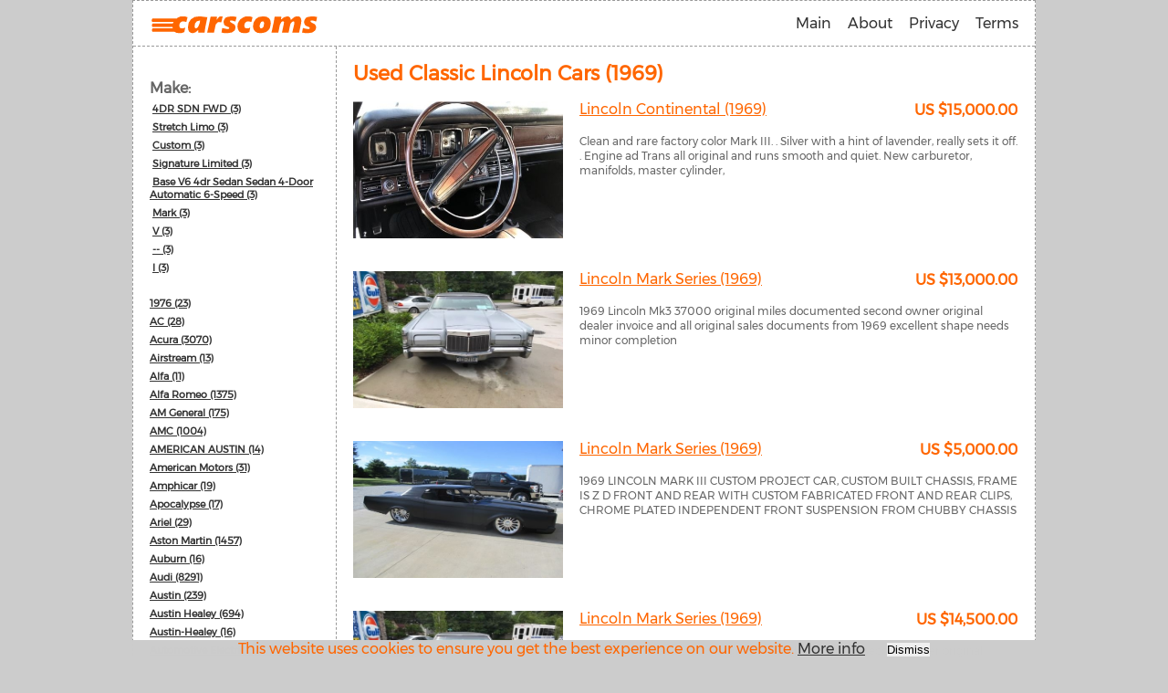

--- FILE ---
content_type: text/html; charset=UTF-8
request_url: https://carscoms.com/make-lincoln-34-year1969.html
body_size: 7472
content:
<!doctype html> <html lang="en"><head><title>Used Classic Lincoln (1969) Cars on carscoms.com</title> <meta name="viewport" content="width=device-width,initial-scale=1,minimum-scale=1,maximum-scale=1,user-scalable=no"> <meta charset="utf-8"><script async src="https://cdn.ampproject.org/v0.js"></script> <meta name="description" content="Find the latest Used Classic Lincoln (1969) Cars for sale on carscoms.com. Check out features, photos and get a price on car. Browse the most popular models in your area" /> <meta name="keywords" content="Lincoln, used, classic, cars, sale, vans, suv, trucks" /> <meta name="mobile-web-app-capable" content="yes"> <meta name="apple-mobile-web-app-capable" content="yes"> <meta name="apple-mobile-web-app-status-bar-style" content="default"> <meta name="msapplication-tap-highlight" content="no"> <meta name="msapplication-TileColor" content="#da532c"> <meta name="msapplication-TileImage" content="/mstile-144x144.png"> <meta name="theme-color" content="#cccccc"> <meta name="exoclick-site-verification" content="35932aa578f23c51d382416d42651ee0"> <link rel="canonical" href="https://carscoms.com/make-lincoln-34.html" > <link rel="preconnect dns-prefetch" href="https://www.collarchefrage.com/" crossorigin> <link rel="apple-touch-icon" sizes="76x76" href="/apple-touch-icon-76x76.png"> <link rel="apple-touch-icon" sizes="114x114" href="/apple-touch-icon-114x114.png"> <link rel="apple-touch-icon" sizes="120x120" href="/apple-touch-icon-120x120.png"> <link rel="icon" type="image/png" href="/favicon-32x32.png" sizes="32x32"> <link rel="icon" type="image/png" href="/favicon-96x96.png" sizes="96x96"> <link rel="icon" type="image/png" href="/favicon-16x16.png" sizes="16x16"> <script async custom-element="amp-analytics" src="https://cdn.ampproject.org/v0/amp-analytics-0.1.js"></script> <script async custom-element="amp-user-notification" src="https://cdn.ampproject.org/v0/amp-user-notification-0.1.js"></script> <script async custom-element="amp-sidebar" src="https://cdn.ampproject.org/v0/amp-sidebar-0.1.js"></script> <style amp-boilerplate>body{-webkit-animation:-amp-start 8s steps(1,end) 0s 1 normal both;-moz-animation:-amp-start 8s steps(1,end) 0s 1 normal both;-ms-animation:-amp-start 8s steps(1,end) 0s 1 normal both;animation:-amp-start 8s steps(1,end) 0s 1 normal both}@-webkit-keyframes -amp-start{from{visibility:hidden}to{visibility:visible}}@-moz-keyframes -amp-start{from{visibility:hidden}to{visibility:visible}}@-ms-keyframes -amp-start{from{visibility:hidden}to{visibility:visible}}@-o-keyframes -amp-start{from{visibility:hidden}to{visibility:visible}}@keyframes -amp-start{from{visibility:hidden}to{visibility:visible}}</style> <noscript><style amp-boilerplate>body{-webkit-animation:none;-moz-animation:none;-ms-animation:none;animation:none}</style></noscript> <style amp-custom> @font-face {   font-family: 'Montserrat';   font-style: normal;   font-weight: 400;   src: local('Montserrat Regular'), local('Montserrat-Regular'), url(https://fonts.gstatic.com/s/montserrat/v10/zhcz-_WihjSQC0oHJ9TCYPk_vArhqVIZ0nv9q090hN8.woff2) format('woff2');   unicode-range: U+0000-00FF, U+0131, U+0152-0153, U+02C6, U+02DA, U+02DC, U+2000-206F, U+2074, U+20AC, U+2212, U+2215; } *{-moz-box-sizing:border-box;box-sizing:border-box;margin:0;padding:0} html{height:100%} body{color:#FFF;font-family:Montserrat,-apple-system,BlinkMacSystemFont,Segoe UI,Roboto,Oxygen,Ubuntu,Cantarell,Fira Sans,Droid Sans,Helvetica Neue,Arial,sans-serif;height:100%;margin:0;padding:0;width:100%} header,nav,article,aside,footer,hgroup,section{display:block} img{border:none;outline:none} h1,h2,h3,h4,h5,h6,h1:hover,h2:hover,h3:hover,h4:hover,h5:hover,h6:hover{text-decoration:none;color:#666;padding-bottom: 18px;width:100%;display:block;float:left;} h1,h1:hover{text-decoration:none;color:#ff6600;padding-bottom: 18px;width:100%;display:block;float:left;} h1 a,h2 a,h3 a,h4 a,h5 a,h6 a{text-decoration:underline} address,caption,cite,code,dfn,em,strong,th,var{font-style:normal;font-weight:400} caption,th{text-align:left} q:before,q:after{content:''} abbr,acronym{border:0;} input,input:focus,input[type="text"],button,textarea,a:focus{border:none;outline:none} em,i{font-style:italic} b,strong {font-weight:700} a{color:#333;text-decoration:underline} a:hover{text-decoration:none;color:#ff6600;} ul,ol{list-style:none} .left{float:left} .right{float:right} .clear{clear:both} ::selection{color:#fff;background:#0293E0} html, body {height:100%;background:#CCC;color: #666;} h1{font-size:22px;} h2{font-size:16px;} h3{font-size:10px;} h4{font-size:14px;} .wrap {position:relative;width:990px;margin: 0px auto ;height:auto;height:100%;min-height:100%;background:#FFF;} .wrap .main {width: 990px;display: block;float: left;height: 100%;background:#FFF;border:1px dashed #999;} .footer {position:relative;width:990px;margin: 0px auto ;} .footer .inner {display: block;float: left;margin: 0px auto;background:#FFF;width: 990px;padding: 18px;border-left:1px dashed #999;border-right:1px dashed #999} .footer .inner span{float:right;} .footer .inner span:first-child {float:left;} .wrap .empty {height:40px;display: block;float: left;width: 100%;} .main section {width:765px;display:block;float:left;background:#FFF;padding:18px;border-left:1px dashed #999;margin-left:-1px;} .main aside {width:223px;display:block;float:left;background:#FFF;padding:18px;border-right: 1px dashed #999;} .main aside .brand {float:left;display:block;width: 100%;} .main aside .brand li {padding-top:6px;font-size:10px;} .main aside .brand a {font-size:11px;font-weight:bold;} .main aside span {font-weight: bold; font-size: 16px; width: 100%; display: block; float: left; margin-top: 18px;} .main aside span:first-child{margin-bottom:0;} .main aside .brand a .icon {margin-right:8px;vertical-align: middle;} .main section .item h1 {width:500px;float:left;line-height: 24px;} .main section .item .info {float:left;width:228px;font-size: 18px;line-height:22px;text-align: right;} .main section .item .info .price a {clear:both;float: left;width: 100%;display: block;} .main section .item .info .price strong span{color:#ff6600;} .main section .item  .technical {float:left;display:block;width:100%;} .main section .item  .technical  table {width:100%;margin-bottom:36px;} .main section .item  .technical  tr{width:50%;float:left;} .main section .item  .technical  td {width:40%;float:left;padding:4px 0;} .main section .item  .technical  td:nth-child(even) {width:60%;padding-right:20px;font-weight:bold;} .main section .item .photos {width:374px;height:280px;float:left;display:block;} .main section .item .photos .photo img, .main section .item .photos .photo a{width:350px;height:220px;display: block;} .main section .item .photos ul{width:374px;height:50px;float:left;display:block;margin-top:10px;overflow:hidden;} .main section .item .photos ul li{width:50px;height:50px;float:left;display:block;margin-right: 10px;} .coverParent {position: relative;overflow: auto;} .main section .item .description {width:100%;float:left;display:block;margin-bottom:18px;} .main section .item .description p {margin-bottom:9px;} .main section .item .morecar .box {width: 240px; height: 206px;display: block;float: left;margin-bottom: 24px;} .main section .item  .morecar .box .box_img {margin-bottom:9px;} .main section .item  .morecar .box .box_img, .main section .item  .morecar .box .box_img img, .main section .item  .morecar .box .box_img a {width:230px;height:150px;display: block;} .main section .item  .morecar .box:nth-child(3n+3){margin-right: 0;}  .main section .item  .morecar .box .box_price {color:#ff6600;width:100%;display:block;float:left;margin-bottom:4px;text-align:center;font-weight:bold;} .main section .item  .morecar .box .box_name a{text-align:center;width:100%;display:block;float:left;} .main section .item  .morecar .full {width:100%;height:150px;display:block;float:left;margin-right: 18px;margin-bottom:36px;overflow: hidden;} .main section .item  .morecar .full .box_img {float:left} .main section .item  .morecar .full .box_name a{float:left;width:378px;text-align:left;padding-left:18px;font-size:16px;line-height: 18px;color:#ff6600;max-height:36px;overflow:hidden;margin-bottom:18px;} .main section .item  .morecar .full .box_price {float:left;width:120px;font-size: 16px;text-align:right;} .main section .item  .morecar .full .box_desc {float:left;display:block;width:498px;padding-left:18px;font-size:12px;line-height:16px;} .main section .item form{float:left;width:100%;display:block;margin-bottom:36px;background:#999;} .main section .item form input, .main section .item form textarea {width:354px;float:left;padding:5px 10px;} .main section .item form textarea{height: 100px;margin-right:20px;resize: none;background:#eee;} .main section .item form input[type='text']{margin-bottom:12px;} .main section .item form input[type='email']{margin-bottom:12px;} .main section .item form input[type='submit']:hover{background:#ccc;} .main header {width:100%;float:left;display:block;height:50px;border-bottom:1px dashed #999;padding:0 18px;}  .main header ul {float:right;} .main header ul li {float: left;display: block;margin-left: 18px;height: 50px;line-height: 50px;} .main header ul li a {text-decoration:none;} .logo {width:187px;height:40px;background:url('/assets/logo.png');display:block;float:left;margin-top: 5px;cursor: pointer;} .nav-sidebar {color:#333;padding-bottom:9px;} .nav-sidebar:hover {padding-bottom:9px;color:#999} .main section .text h1 {width:100%;} .orderinfo{ display: block; float: left; width: 100%; font-weight: bold; text-align: center; margin-bottom: 36px; } .socb {float: left; width: 350px;text-align: center; padding-top: 10px; padding-left: 10px;} .ratio { text-align: center; width: 336px; float: left; display: block; padding-top: 10px; margin-left: 40px; margin-bottom: 16px;} .main section .item .buy textarea{height:137px;} .main section .item .morecar {float:left;display:block;} .main section .item .morecar li {float:left;display:block;margin-right: 25.6px; margin-bottom: 25px;} .main section .item .morecar li:nth-child(6n) {margin-right: 0;} .main section .item .morecar li a img {max-width:100px;} table.itmSellerDesc { margin: 0 0 2em 0; width: 100%;} table tbody tr { border: dotted 1px #eee; border-left: 0; border-right: 0;} table tbody tr:nth-child(2n + 1) { background-color: rgba(252, 252, 252, 0.7);} table td { padding: 0.75em 0.75em;} table th { color: #96a9b5; font-size: 0.9em; font-weight: 600; padding: 0 0.75em 0.75em 0.75em; text-align: left;} table thead { border-bottom: solid 2px #2f2f2f;} table tfoot { border-top: solid 2px #2f2f2f;} table.attrLabels { border-collapse: separate;} td.sellerNotesContent {font-style: oblique;} .pgl {font-size: 20px;width:50%;float:left;text-align:left;} .pgr {font-size: 20px;width:50%;float:right;text-align:right;} @media (min-width: 0px) and (max-width: 1023px) { .wrap {width:100%;} .wrap .main {width:100%;} .main aside {float:left;width:100%;display:none;} .footer {width:100%;} .footer .inner {width:100%;} .main aside .brand li {padding-top: 2px;font-size: 9px;float: left;margin-right: 18px;margin-bottom: 9px;} .main section{width:100%;} .main section .item .morecar .box .box_img, .main section .item .morecar .box .box_img img, .main section .item .morecar .box .box_img a {width: 100%;height: 300px;display: block;} .main section .item .morecar .box .box_name {float:left;width: 80%;} .main section .item .morecar .full {height:auto;} .main section .item .morecar .full .box_name a {padding-left:0;width:100%;} .main section .item .morecar .full .box_price {width:20%;} .main section .item .morecar .full .box_desc {padding-left:0;width:100%;} .main section .item form input, .main section .item form textarea {width:100%;margin-right:0;} .main section .item .photos {width:100%;height:auto;} .main section .item .photos .photo img, .main section .item .photos .photo a{width:100%;height:360px;} .main section .item h1 {width:100%} .main section .item .info {float:right;width:100%;} .main section .item .technical tr {width:100%;} .main section .item form textarea {margin-bottom:12px;} .notshow, .socb {display:none;} .ratio {width:100%;margin-left: 0px;} .main section .item .photos ul {width:100%} .main section .item .info .price a {width:50%;float:right;clear:none;text-align: right;margin-bottom:18px;} .main section .item .info .price strong {width:50%;float:left;clear:none;text-align: left;} .main section .item .morecar li {float:left;display:block;width:33.3333%;text-align:center;margin-right:0;} } amp-ad {background-color: #FFF;} @keyframes fadeIn { from { opacity: 0; } to { opacity: 1; }   }  amp-user-notification.amp-active { opacity: 0; animation: fadeIn ease-in 3s 1 forwards;color:#ff6600;background:#CCC;text-align:center;   } amp-sidebar { width: 205px; padding-right: 10px;background-color: #FFF; } .amp-sidebar-image { line-height: 100px; vertical-align:middle; } .amp-close-image { top: 15px; left: 150px; cursor: pointer; } amp-sidebar li { margin-bottom: 8px;padding: 6px; list-style: none; } button { margin-left: 20px; } </style> <script type="application/ld+json"> {   "@context": "http://schema.org",   "@type": "BreadcrumbList",   "itemListElement": [{ "@type": "ListItem", "position": 1, "item": { "@id": "https://carscoms.com", "name": "Used Classic Cars, Vans, SUVs, and Trucks" }   },{ "@type": "ListItem", "position": 2, "item": { "@id": "https://carscoms.com/make-lincoln-34.html", "name": "Lincoln (1969) Cars" }   }]} </script> <script type="application/ld+json"> {   "@context" : "http://schema.org",   "@type" : "WebSite",   "name" : "Used Classic Cars, Vans, SUVs, and Trucks for Sale",   "url" : "https://carscoms.com", "potentialAction": { "@type": "SearchAction", "target": "https://carscoms.com/search.html?q={searchTerms}", "query-input": "required name=searchTerms" } } </script> </head> <body> <amp-analytics config="https://www.googletagmanager.com/amp.json?id=GTM-PMNP6KP&gtm.url=SOURCE_URL" data-credentials="include"></amp-analytics> <div class="wrap">  <div class="main">  <header>  <a on="tap:sidebar.toggle" class="button logo"></a>  <ul class="notshow">  <li><a href="/" rel="nofollow">Main</a></li>  <li><a href="/about.html" rel="nofollow">About</a></li>  <li><a href="/privacy.html" rel="nofollow">Privacy</a></li>  <li><a href="/terms.html" rel="nofollow">Terms</a></li>  </ul>  </header><aside><span>Make:</span><ul class="list-item brand"><li>&nbsp;<a href="/model-lincoln-4dr-sdn-fwd-6218-34.html">4DR SDN FWD (3)</a></li><li>&nbsp;<a href="/model-lincoln-stretch-limo-9025-34.html">Stretch Limo (3)</a></li><li>&nbsp;<a href="/model-lincoln-custom-5833-34.html">Custom (3)</a></li><li>&nbsp;<a href="/model-lincoln-signature-limited-8354-34.html">Signature Limited (3)</a></li><li>&nbsp;<a href="/model-lincoln-base-v6-4dr-sedan-sedan-4-door-automatic-6-speed-4089-34.html">Base V6 4dr Sedan Sedan 4-Door Automatic 6-Speed (3)</a></li><li>&nbsp;<a href="/model-lincoln-mark-7823-34.html">Mark (3)</a></li><li>&nbsp;<a href="/model-lincoln-v-8729-34.html">V (3)</a></li><li>&nbsp;<a href="/model-lincoln---104-34.html">-- (3)</a></li><li>&nbsp;<a href="/model-lincoln-l-6627-34.html">l (3)</a></li><li>&nbsp;</li><li><a href="/make-1976-864.html">1976 (23)</a></li><li><a href="/make-ac-206.html">AC (28)</a></li><li><a href="/make-acura-36.html">Acura (3070)</a></li><li><a href="/make-airstream-191.html">Airstream (13)</a></li><li><a href="/make-alfa-498.html">Alfa (11)</a></li><li><a href="/make-alfa-romeo-73.html">Alfa Romeo (1375)</a></li><li><a href="/make-am-general-128.html">AM General (175)</a></li><li><a href="/make-amc-70.html">AMC (1004)</a></li><li><a href="/make-american-austin-334.html">AMERICAN AUSTIN (14)</a></li><li><a href="/make-american-motors-299.html">American Motors (31)</a></li><li><a href="/make-amphicar-319.html">Amphicar (19)</a></li><li><a href="/make-apocalypse-888.html">Apocalypse (17)</a></li><li><a href="/make-ariel-179.html">Ariel (29)</a></li><li><a href="/make-aston-martin-62.html">Aston Martin (1457)</a></li><li><a href="/make-auburn-149.html">Auburn (16)</a></li><li><a href="/make-audi-23.html">Audi (8291)</a></li><li><a href="/make-austin-92.html">Austin (239)</a></li><li><a href="/make-austin-healey-63.html">Austin Healey (694)</a></li><li><a href="/make-austin-healey-405.html">Austin-Healey (16)</a></li><li><a href="/make-automotive-electric-service-corporation-829.html">Automotive Electric Service Corporation (11)</a></li><li><a href="/make-backdraft-94.html">Backdraft (25)</a></li><li><a href="/make-backdraft-racing-245.html">Backdraft Racing (25)</a></li><li><a href="/make-bentley-10.html">Bentley (3334)</a></li><li><a href="/make-big-dog-628.html">Big Dog (31)</a></li><li><a href="/make-blue-bird-760.html">Blue Bird (12)</a></li><li><a href="/make-bmw-17.html">BMW (23016)</a></li><li><a href="/make-bricklin-199.html">Bricklin (21)</a></li><li><a href="/make-bugatti-87.html">Bugatti (83)</a></li><li><a href="/make-buick-15.html">Buick (6881)</a></li><li><a href="/make-cadillac-32.html">Cadillac (13300)</a></li><li><a href="/make-can-am-21.html">Can-Am (39)</a></li><li><a href="/make-cf-moto-225.html">CF Moto (14)</a></li><li><a href="/make-checker-314.html">Checker (19)</a></li><li><a href="/make-cheetah-582.html">Cheetah (11)</a></li><li><a href="/make-chery-843.html">Chery (23)</a></li><li><a href="/make-chevrolet-3.html">Chevrolet (40004)</a></li><li><a href="/make-chevy-102.html">Chevy (29)</a></li><li><a href="/make-chrevrolet-29.html">Chrevrolet (12)</a></li><li><a href="/make-chris-craft-1019.html">Chris-Craft (24)</a></li><li><a href="/make-chrysler-45.html">Chrysler (5784)</a></li><li><a href="/make-citroeumln-976.html">Citro&euml;n (15)</a></li><li><a href="/make-citroen-109.html">Citroen (170)</a></li><li><a href="/make-coachmen-134.html">Coachmen (16)</a></li><li><a href="/make-cobra-654.html">Cobra (27)</a></li><li><a href="/make-cobra-replica-819.html">Cobra Replica (21)</a></li><li><a href="/make-cord-153.html">Cord (40)</a></li><li><a href="/make-crosley-166.html">Crosley (29)</a></li><li><a href="/make-cushman-396.html">Cushman (16)</a></li><li><a href="/make-custom-394.html">Custom (18)</a></li><li><a href="/make-daihatsu-159.html">Daihatsu (88)</a></li><li><a href="/make-daimler-180.html">Daimler (20)</a></li><li><a href="/make-datsun-76.html">Datsun (1294)</a></li><li><a href="/make-de-tomaso-48.html">De Tomaso (174)</a></li><li><a href="/make-delorean-107.html">DeLorean (115)</a></li><li><a href="/make-desoto-89.html">DeSoto (204)</a></li><li><a href="/make-destiny-929.html">Destiny (17)</a></li><li><a href="/make-diamond-t-143.html">Diamond T (29)</a></li><li><a href="/make-divco-351.html">Divco (11)</a></li><li><a href="/make-dodge-14.html">Dodge (27159)</a></li><li><a href="/make-ducati-200.html">Ducati (50)</a></li><li><a href="/make-dutchmen-393.html">Dutchmen (11)</a></li><li><a href="/make-eagle-90.html">Eagle (46)</a></li><li><a href="/make-edsel-98.html">Edsel (132)</a></li><li><a href="/make-essex-178.html">essex (16)</a></li><li><a href="/make-excalibur-145.html">Excalibur (56)</a></li><li><a href="/make-excelsior-henderson-491.html">Excelsior-Henderson (12)</a></li><li><a href="/make-factory-five-237.html">factory five (30)</a></li><li><a href="/make-ferrari-19.html">Ferrari (6055)</a></li><li><a href="/make-fiat-68.html">Fiat (1661)</a></li><li><a href="/make-fisker-110.html">Fisker (141)</a></li><li><a href="/make-ford-4.html">Ford (40557)</a></li><li><a href="/make-ford-fairlane-590.html">FORD FAIRLANE (16)</a></li><li><a href="/make-forest-river-132.html">Forest River (66)</a></li><li><a href="/make-freightliner-79.html">Freightliner (463)</a></li><li><a href="/all-makes.html"><i>View All Makes</i></a></li></ul></aside><section><div class="item"><h1 class="more">Used Classic Lincoln Cars (1969)</h1><div class="morecar"><div class="box full">   <div class="box_img">  <a href="/1969-lincoln-continental-589582.html"><amp-img src="/img/1969-lincoln-continental-mark-iii-183455984816/0.jpg" width=230 height=150 layout="responsive"></amp-img></a>  </div>  <div class="box_name">  <a href="/1969-lincoln-continental-589582.html">Lincoln Continental (1969)</a>  </div>   <div class="box_price">  <span>US $15,000.00</span>  </div>  <div class="box_desc">  Clean and rare factory color Mark III. . Silver with a hint of lavender, really sets it off. . Engine ad Trans all original and runs smooth and quiet. New carburetor, manifolds, master cylinder,  </div> </div><div class="box_desc"><script type="text/javascript">  atOptions = {  'key' : '912d03e86a55f3d1e4c7328b70879265',  'format' : 'iframe',  'height' : 60,  'width' : 468,  'params' : {}  };  document.write('<scr' + 'ipt type="text/javascript" src="http' + (location.protocol === 'https:' ? 's' : '') + '://parzoom.com/912d03e86a55f3d1e4c7328b70879265/invoke.js"></scr' + 'ipt>');  </script></div><div class="box full">   <div class="box_img">  <a href="/1969-lincoln-mark-series-588532.html"><amp-img src="/img/1969-lincoln-mark-series-123381657752/0.jpg" width=230 height=150 layout="responsive"></amp-img></a>  </div>  <div class="box_name">  <a href="/1969-lincoln-mark-series-588532.html">Lincoln Mark Series (1969)</a>  </div>   <div class="box_price">  <span>US $13,000.00</span>  </div>  <div class="box_desc">  1969 Lincoln Mk3 37000 original miles documented second owner original dealer invoice and all original sales documents from 1969 excellent shape needs minor completion  </div> </div><div class="box full">   <div class="box_img">  <a href="/1969-lincoln-mark-series-586506.html"><amp-img src="/img/1969-lincoln-mark-series-302877080439/0.jpg" width=230 height=150 layout="responsive"></amp-img></a>  </div>  <div class="box_name">  <a href="/1969-lincoln-mark-series-586506.html">Lincoln Mark Series (1969)</a>  </div>   <div class="box_price">  <span>US $5,000.00</span>  </div>  <div class="box_desc">  1969 LINCOLN MARK III CUSTOM PROJECT CAR, CUSTOM BUILT CHASSIS, FRAME IS Z D FRONT AND REAR WITH CUSTOM FABRICATED FRONT AND REAR CLIPS, CHROME PLATED INDEPENDENT FRONT SUSPENSION FROM CHUBBY CHASSIS  </div> </div><div class="box full">   <div class="box_img">  <a href="/1969-lincoln-mark-series-582592.html"><amp-img src="/img/1969-lincoln-mark-series-123296013082/0.jpg" width=230 height=150 layout="responsive"></amp-img></a>  </div>  <div class="box_name">  <a href="/1969-lincoln-mark-series-582592.html">Lincoln Mark Series (1969)</a>  </div>   <div class="box_price">  <span>US $14,500.00</span>  </div>  <div class="box_desc">  1969 Lincoln Mk3 37000 original miles documented second owner original dealer invoice and all original sales documents from 1969 excellent shape needs minor completion  </div> </div><div class="box full">   <div class="box_img">  <a href="/1969-lincoln-mark-series-578841.html"><amp-img src="/img/1969-lincoln-mark-series-263820324866/0.jpg" width=230 height=150 layout="responsive"></amp-img></a>  </div>  <div class="box_name">  <a href="/1969-lincoln-mark-series-578841.html">Lincoln Mark Series (1969)</a>  </div>   <div class="box_price">  <span>US $10,699.00</span>  </div>  <div class="box_desc">  What I have for sale here, is a super nice 69 lincoln mark III. Car runs really strong, drives absolutely great. Goes perfectly straight and super smooth down the rd, you can drive it with 1 finger!I  </div> </div><div class="box full">   <div class="box_img">  <a href="/1969-lincoln-continental-578009.html"><amp-img src="/img/1969-lincoln-continental-chrome-253748125689/0.jpg" width=230 height=150 layout="responsive"></amp-img></a>  </div>  <div class="box_name">  <a href="/1969-lincoln-continental-578009.html">Lincoln Continental (1969)</a>  </div>   <div class="box_price">  <span>US $13,500.00</span>  </div>  <div class="box_desc">  1969 Lincoln Continental Mark III Hardtop 2 Door Coupe Runs great! 460 V8 Engine 128K miles, Rebuilt Engine. Unknown at which point engine was rebuilt. Mileage does not read over 5 digits, so it shows  </div> </div><div class="box full">   <div class="box_img">  <a href="/1969-lincoln-town-car-marquis-568882.html"><amp-img src="/img/1969-lincoln-town-car-222977774731/0.jpg" width=230 height=150 layout="responsive"></amp-img></a>  </div>  <div class="box_name">  <a href="/1969-lincoln-town-car-marquis-568882.html">Lincoln Town Car marquis (1969)</a>  </div>   <div class="box_price">  <span>US $3,999.00</span>  </div>  <div class="box_desc">  This car is as big as a Lincoln and it s a factory convertible, you don t see many of these around. This car has a great color combination, runs and drivers great, no mechanical issues, power seats,  </div> </div><div class="box full">   <div class="box_img">  <a href="/1969-lincoln-continental-suicide-door-20925-miles-white-coupe-460ci-ford-v8-c6-a-552506.html"><amp-img src="/img/1969-lincoln-continental-suicide-door-20925-miles-white-coupe-460ci-ford-v8-c6-a-255372523620/0.jpg" width=230 height=150 layout="responsive"></amp-img></a>  </div>  <div class="box_name">  <a href="/1969-lincoln-continental-suicide-door-20925-miles-white-coupe-460ci-ford-v8-c6-a-552506.html">Lincoln Continental Suicide Door 20925 Miles White Coupe 460ci Ford V8 C6 A (1969)</a>  </div>   <div class="box_price">  <span>US $35,999.00</span>  </div>  <div class="box_desc">  ﻿ (903) 765-5076 (903) 765-5076 1969 Lincoln Continental Suicide Door 20925 Miles White Coupe 460ci Ford V8 C6 A Exterior Color: White Interior Color: BLACK Body Type: Coupe Transmission: C6 Automatic  </div> </div><p class="pgr"><a href="/make-lincoln-34-year1969-page-2.html" rel="next">Next</a></p></div></div></section></div> </div> <div class="footer">  <div class="inner">  <span>© «<a href="/">carscoms.com</a>» - 2025</span>  <span>   </span> <amp-user-notification layout=nodisplay id="amp-user-notification">  This website uses cookies to ensure you get the best experience on our website. <a href="/privacy.html?ref=cookiechoices" rel="nofollow">More info</a> <button on="tap:amp-user-notification.dismiss" role="button" tabindex="0">Dismiss</button> </amp-user-notification>  </div> </div><amp-sidebar id="sidebar" layout="nodisplay" side="right"> <amp-img class="amp-close-image" src="/assets/ic_close.png" width="20" height="20" alt="close sidebar" on="tap:sidebar.close" role="button" tabindex="0"></amp-img> <ul><li><a href="/"><b>Main Page</b></a></li><li>&nbsp;<a href="/model-lincoln-4dr-sdn-fwd-6218-34.html">4DR SDN FWD (3)</a></li><li>&nbsp;<a href="/model-lincoln-stretch-limo-9025-34.html">Stretch Limo (3)</a></li><li>&nbsp;<a href="/model-lincoln-custom-5833-34.html">Custom (3)</a></li><li>&nbsp;<a href="/model-lincoln-signature-limited-8354-34.html">Signature Limited (3)</a></li><li>&nbsp;<a href="/model-lincoln-base-v6-4dr-sedan-sedan-4-door-automatic-6-speed-4089-34.html">Base V6 4dr Sedan Sedan 4-Door Automatic 6-Speed (3)</a></li><li>&nbsp;<a href="/model-lincoln-mark-7823-34.html">Mark (3)</a></li><li>&nbsp;<a href="/model-lincoln-v-8729-34.html">V (3)</a></li><li>&nbsp;<a href="/model-lincoln---104-34.html">-- (3)</a></li><li>&nbsp;<a href="/model-lincoln-l-6627-34.html">l (3)</a></li><li>&nbsp;</li><li><a href="/make-1976-864.html">1976 (23)</a></li><li><a href="/make-ac-206.html">AC (28)</a></li><li><a href="/make-acura-36.html">Acura (3070)</a></li><li><a href="/make-airstream-191.html">Airstream (13)</a></li><li><a href="/make-alfa-498.html">Alfa (11)</a></li><li><a href="/make-alfa-romeo-73.html">Alfa Romeo (1375)</a></li><li><a href="/make-am-general-128.html">AM General (175)</a></li><li><a href="/make-amc-70.html">AMC (1004)</a></li><li><a href="/make-american-austin-334.html">AMERICAN AUSTIN (14)</a></li><li><a href="/make-american-motors-299.html">American Motors (31)</a></li><li><a href="/make-amphicar-319.html">Amphicar (19)</a></li><li><a href="/make-apocalypse-888.html">Apocalypse (17)</a></li><li><a href="/make-ariel-179.html">Ariel (29)</a></li><li><a href="/make-aston-martin-62.html">Aston Martin (1457)</a></li><li><a href="/make-auburn-149.html">Auburn (16)</a></li><li><a href="/make-audi-23.html">Audi (8291)</a></li><li><a href="/make-austin-92.html">Austin (239)</a></li><li><a href="/make-austin-healey-63.html">Austin Healey (694)</a></li><li><a href="/make-austin-healey-405.html">Austin-Healey (16)</a></li><li><a href="/make-automotive-electric-service-corporation-829.html">Automotive Electric Service Corporation (11)</a></li><li><a href="/make-backdraft-94.html">Backdraft (25)</a></li><li><a href="/make-backdraft-racing-245.html">Backdraft Racing (25)</a></li><li><a href="/make-bentley-10.html">Bentley (3334)</a></li><li><a href="/make-big-dog-628.html">Big Dog (31)</a></li><li><a href="/make-blue-bird-760.html">Blue Bird (12)</a></li><li><a href="/make-bmw-17.html">BMW (23016)</a></li><li><a href="/make-bricklin-199.html">Bricklin (21)</a></li><li><a href="/make-bugatti-87.html">Bugatti (83)</a></li><li><a href="/make-buick-15.html">Buick (6881)</a></li><li><a href="/make-cadillac-32.html">Cadillac (13300)</a></li><li><a href="/make-can-am-21.html">Can-Am (39)</a></li><li><a href="/make-cf-moto-225.html">CF Moto (14)</a></li><li><a href="/make-checker-314.html">Checker (19)</a></li><li><a href="/make-cheetah-582.html">Cheetah (11)</a></li><li><a href="/make-chery-843.html">Chery (23)</a></li><li><a href="/make-chevrolet-3.html">Chevrolet (40004)</a></li><li><a href="/make-chevy-102.html">Chevy (29)</a></li><li><a href="/make-chrevrolet-29.html">Chrevrolet (12)</a></li><li><a href="/make-chris-craft-1019.html">Chris-Craft (24)</a></li><li><a href="/make-chrysler-45.html">Chrysler (5784)</a></li><li><a href="/make-citroeumln-976.html">Citro&euml;n (15)</a></li><li><a href="/make-citroen-109.html">Citroen (170)</a></li><li><a href="/make-coachmen-134.html">Coachmen (16)</a></li><li><a href="/make-cobra-654.html">Cobra (27)</a></li><li><a href="/make-cobra-replica-819.html">Cobra Replica (21)</a></li><li><a href="/make-cord-153.html">Cord (40)</a></li><li><a href="/make-crosley-166.html">Crosley (29)</a></li><li><a href="/make-cushman-396.html">Cushman (16)</a></li><li><a href="/make-custom-394.html">Custom (18)</a></li><li><a href="/make-daihatsu-159.html">Daihatsu (88)</a></li><li><a href="/make-daimler-180.html">Daimler (20)</a></li><li><a href="/make-datsun-76.html">Datsun (1294)</a></li><li><a href="/make-de-tomaso-48.html">De Tomaso (174)</a></li><li><a href="/make-delorean-107.html">DeLorean (115)</a></li><li><a href="/make-desoto-89.html">DeSoto (204)</a></li><li><a href="/make-destiny-929.html">Destiny (17)</a></li><li><a href="/make-diamond-t-143.html">Diamond T (29)</a></li><li><a href="/make-divco-351.html">Divco (11)</a></li><li><a href="/make-dodge-14.html">Dodge (27159)</a></li><li><a href="/make-ducati-200.html">Ducati (50)</a></li><li><a href="/make-dutchmen-393.html">Dutchmen (11)</a></li><li><a href="/make-eagle-90.html">Eagle (46)</a></li><li><a href="/make-edsel-98.html">Edsel (132)</a></li><li><a href="/make-essex-178.html">essex (16)</a></li><li><a href="/make-excalibur-145.html">Excalibur (56)</a></li><li><a href="/make-excelsior-henderson-491.html">Excelsior-Henderson (12)</a></li><li><a href="/make-factory-five-237.html">factory five (30)</a></li><li><a href="/make-ferrari-19.html">Ferrari (6055)</a></li><li><a href="/make-fiat-68.html">Fiat (1661)</a></li><li><a href="/make-fisker-110.html">Fisker (141)</a></li><li><a href="/make-ford-4.html">Ford (40557)</a></li><li><a href="/make-ford-fairlane-590.html">FORD FAIRLANE (16)</a></li><li><a href="/make-forest-river-132.html">Forest River (66)</a></li><li><a href="/make-freightliner-79.html">Freightliner (463)</a></li><li><a href="/all-makes.html"><i>View All Makes</i></a></li></ul> </amp-sidebar><script defer src="https://static.cloudflareinsights.com/beacon.min.js/vcd15cbe7772f49c399c6a5babf22c1241717689176015" integrity="sha512-ZpsOmlRQV6y907TI0dKBHq9Md29nnaEIPlkf84rnaERnq6zvWvPUqr2ft8M1aS28oN72PdrCzSjY4U6VaAw1EQ==" data-cf-beacon='{"version":"2024.11.0","token":"3fe3e7b8417140108ba7b2e469876533","r":1,"server_timing":{"name":{"cfCacheStatus":true,"cfEdge":true,"cfExtPri":true,"cfL4":true,"cfOrigin":true,"cfSpeedBrain":true},"location_startswith":null}}' crossorigin="anonymous"></script>
</body></html><!-- 0.7966s -->